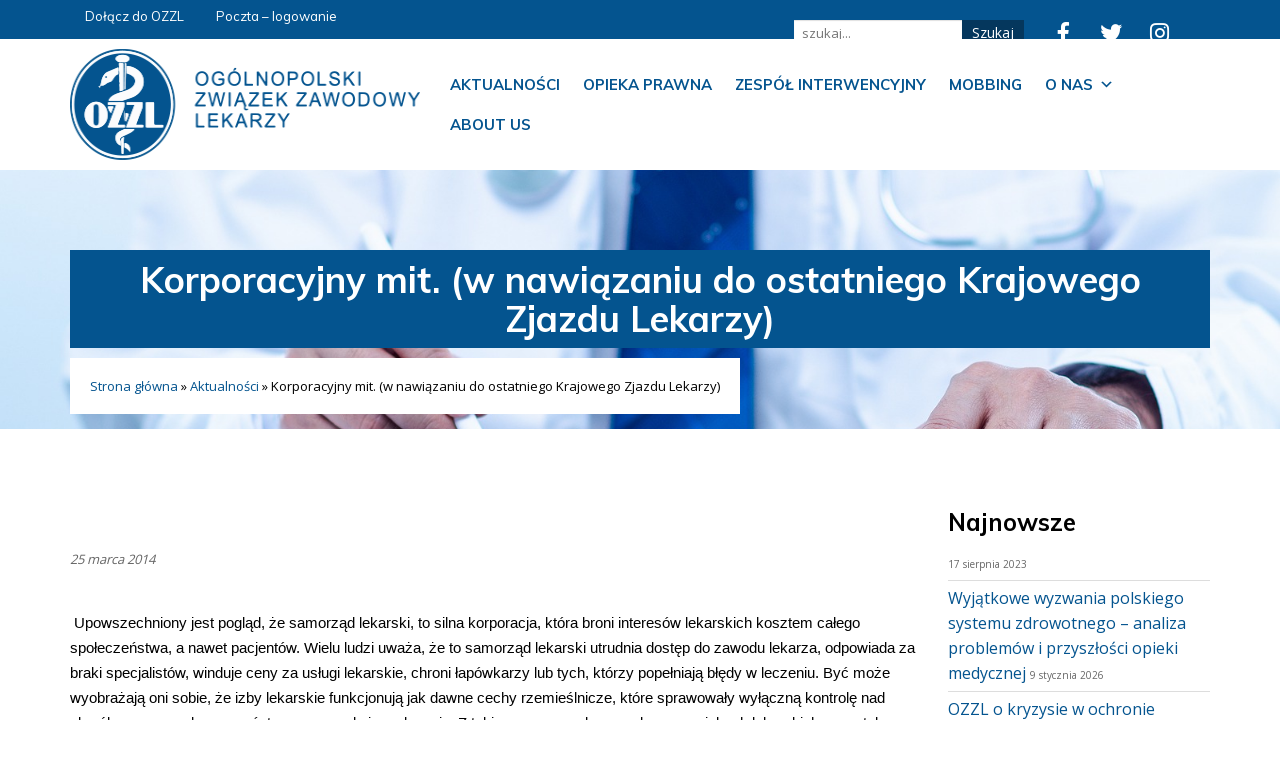

--- FILE ---
content_type: text/html; charset=UTF-8
request_url: https://ozzl.org.pl/aktualnosci/korporacyjny-mit-w-nawiazaniu-do-ostatniego-krajowego-zjazdu-lekarzy/
body_size: 12865
content:
<!doctype html>
<html lang="pl-PL">
 <head>
  <meta charset="UTF-8">
  <title>Korporacyjny mit. (w nawiązaniu do ostatniego Krajowego Zjazdu Lekarzy) - OZZL - Ogólnopolski Związek Zawodowy Lekarzy » OZZL &#8211; Ogólnopolski Związek Zawodowy Lekarzy </title>
	<meta name="viewport" content="width=device-width, initial-scale=1.0, maximum-scale=3.0, user-scalable=yes"/>
	<meta name="HandheldFriendly" content="true" />
	<meta name="apple-mobile-web-app-capable" content="YES" />
	<meta name='robots' content='index, follow, max-image-preview:large, max-snippet:-1, max-video-preview:-1' />
	<style>img:is([sizes="auto" i], [sizes^="auto," i]) { contain-intrinsic-size: 3000px 1500px }</style>
	
	<!-- This site is optimized with the Yoast SEO plugin v25.1 - https://yoast.com/wordpress/plugins/seo/ -->
	<link rel="canonical" href="https://ozzl.org.pl/aktualnosci/korporacyjny-mit-w-nawiazaniu-do-ostatniego-krajowego-zjazdu-lekarzy/" />
	<meta property="og:locale" content="pl_PL" />
	<meta property="og:type" content="article" />
	<meta property="og:title" content="Korporacyjny mit. (w nawiązaniu do ostatniego Krajowego Zjazdu Lekarzy) - OZZL - Ogólnopolski Związek Zawodowy Lekarzy" />
	<meta property="og:description" content="&nbsp; &nbsp;Upowszechniony jest pogląd, że samorząd lekarski, to silna korporacja, która broni interesów lekarskich..." />
	<meta property="og:url" content="https://ozzl.org.pl/aktualnosci/korporacyjny-mit-w-nawiazaniu-do-ostatniego-krajowego-zjazdu-lekarzy/" />
	<meta property="og:site_name" content="OZZL - Ogólnopolski Związek Zawodowy Lekarzy" />
	<meta property="article:publisher" content="https://www.facebook.com/OZZLBydgoszcz/" />
	<meta property="article:published_time" content="2014-03-25T15:23:33+00:00" />
	<meta name="author" content="Admin Top" />
	<meta name="twitter:card" content="summary_large_image" />
	<meta name="twitter:label1" content="Napisane przez" />
	<meta name="twitter:data1" content="Admin Top" />
	<meta name="twitter:label2" content="Szacowany czas czytania" />
	<meta name="twitter:data2" content="4 minuty" />
	<script type="application/ld+json" class="yoast-schema-graph">{"@context":"https://schema.org","@graph":[{"@type":"Article","@id":"https://ozzl.org.pl/aktualnosci/korporacyjny-mit-w-nawiazaniu-do-ostatniego-krajowego-zjazdu-lekarzy/#article","isPartOf":{"@id":"https://ozzl.org.pl/aktualnosci/korporacyjny-mit-w-nawiazaniu-do-ostatniego-krajowego-zjazdu-lekarzy/"},"author":{"name":"Admin Top","@id":"https://ozzl.org.pl/#/schema/person/441c989a2e63f3fed8635008a03e8df8"},"headline":"Korporacyjny mit. (w nawiązaniu do ostatniego Krajowego Zjazdu Lekarzy)","datePublished":"2014-03-25T15:23:33+00:00","mainEntityOfPage":{"@id":"https://ozzl.org.pl/aktualnosci/korporacyjny-mit-w-nawiazaniu-do-ostatniego-krajowego-zjazdu-lekarzy/"},"wordCount":808,"publisher":{"@id":"https://ozzl.org.pl/#organization"},"articleSection":["Aktualności"],"inLanguage":"pl-PL"},{"@type":"WebPage","@id":"https://ozzl.org.pl/aktualnosci/korporacyjny-mit-w-nawiazaniu-do-ostatniego-krajowego-zjazdu-lekarzy/","url":"https://ozzl.org.pl/aktualnosci/korporacyjny-mit-w-nawiazaniu-do-ostatniego-krajowego-zjazdu-lekarzy/","name":"Korporacyjny mit. (w nawiązaniu do ostatniego Krajowego Zjazdu Lekarzy) - OZZL - Ogólnopolski Związek Zawodowy Lekarzy","isPartOf":{"@id":"https://ozzl.org.pl/#website"},"datePublished":"2014-03-25T15:23:33+00:00","breadcrumb":{"@id":"https://ozzl.org.pl/aktualnosci/korporacyjny-mit-w-nawiazaniu-do-ostatniego-krajowego-zjazdu-lekarzy/#breadcrumb"},"inLanguage":"pl-PL","potentialAction":[{"@type":"ReadAction","target":["https://ozzl.org.pl/aktualnosci/korporacyjny-mit-w-nawiazaniu-do-ostatniego-krajowego-zjazdu-lekarzy/"]}]},{"@type":"BreadcrumbList","@id":"https://ozzl.org.pl/aktualnosci/korporacyjny-mit-w-nawiazaniu-do-ostatniego-krajowego-zjazdu-lekarzy/#breadcrumb","itemListElement":[{"@type":"ListItem","position":1,"name":"Strona główna","item":"https://ozzl.org.pl/"},{"@type":"ListItem","position":2,"name":"Aktualności","item":"https://ozzl.org.pl/k/aktualnosci/"},{"@type":"ListItem","position":3,"name":"Korporacyjny mit. (w nawiązaniu do ostatniego Krajowego Zjazdu Lekarzy)"}]},{"@type":"WebSite","@id":"https://ozzl.org.pl/#website","url":"https://ozzl.org.pl/","name":"OZZL - Ogólnopolski Związek Zawodowy Lekarzy","description":"www","publisher":{"@id":"https://ozzl.org.pl/#organization"},"potentialAction":[{"@type":"SearchAction","target":{"@type":"EntryPoint","urlTemplate":"https://ozzl.org.pl/?s={search_term_string}"},"query-input":{"@type":"PropertyValueSpecification","valueRequired":true,"valueName":"search_term_string"}}],"inLanguage":"pl-PL"},{"@type":"Organization","@id":"https://ozzl.org.pl/#organization","name":"OZZL - Ogólnopolski Związek Zawodowy Lekarzy","url":"https://ozzl.org.pl/","logo":{"@type":"ImageObject","inLanguage":"pl-PL","@id":"https://ozzl.org.pl/#/schema/logo/image/","url":"http://test.ozzl.org.pl/wp-content/uploads/2021/08/logo.png","contentUrl":"http://test.ozzl.org.pl/wp-content/uploads/2021/08/logo.png","width":387,"height":137,"caption":"OZZL - Ogólnopolski Związek Zawodowy Lekarzy"},"image":{"@id":"https://ozzl.org.pl/#/schema/logo/image/"},"sameAs":["https://www.facebook.com/OZZLBydgoszcz/"]},{"@type":"Person","@id":"https://ozzl.org.pl/#/schema/person/441c989a2e63f3fed8635008a03e8df8","name":"Admin Top","image":{"@type":"ImageObject","inLanguage":"pl-PL","@id":"https://ozzl.org.pl/#/schema/person/image/","url":"https://secure.gravatar.com/avatar/4faaedc4afabcd882aed6427c06dd9449a4ac635efb8f231a3e4f729e70f1cad?s=96&d=mm&r=g","contentUrl":"https://secure.gravatar.com/avatar/4faaedc4afabcd882aed6427c06dd9449a4ac635efb8f231a3e4f729e70f1cad?s=96&d=mm&r=g","caption":"Admin Top"}}]}</script>
	<!-- / Yoast SEO plugin. -->


<link rel='dns-prefetch' href='//cdnjs.cloudflare.com' />
<script type="text/javascript">
/* <![CDATA[ */
window._wpemojiSettings = {"baseUrl":"https:\/\/s.w.org\/images\/core\/emoji\/16.0.1\/72x72\/","ext":".png","svgUrl":"https:\/\/s.w.org\/images\/core\/emoji\/16.0.1\/svg\/","svgExt":".svg","source":{"concatemoji":"https:\/\/ozzl.org.pl\/wp-includes\/js\/wp-emoji-release.min.js?ver=6.8.3"}};
/*! This file is auto-generated */
!function(s,n){var o,i,e;function c(e){try{var t={supportTests:e,timestamp:(new Date).valueOf()};sessionStorage.setItem(o,JSON.stringify(t))}catch(e){}}function p(e,t,n){e.clearRect(0,0,e.canvas.width,e.canvas.height),e.fillText(t,0,0);var t=new Uint32Array(e.getImageData(0,0,e.canvas.width,e.canvas.height).data),a=(e.clearRect(0,0,e.canvas.width,e.canvas.height),e.fillText(n,0,0),new Uint32Array(e.getImageData(0,0,e.canvas.width,e.canvas.height).data));return t.every(function(e,t){return e===a[t]})}function u(e,t){e.clearRect(0,0,e.canvas.width,e.canvas.height),e.fillText(t,0,0);for(var n=e.getImageData(16,16,1,1),a=0;a<n.data.length;a++)if(0!==n.data[a])return!1;return!0}function f(e,t,n,a){switch(t){case"flag":return n(e,"\ud83c\udff3\ufe0f\u200d\u26a7\ufe0f","\ud83c\udff3\ufe0f\u200b\u26a7\ufe0f")?!1:!n(e,"\ud83c\udde8\ud83c\uddf6","\ud83c\udde8\u200b\ud83c\uddf6")&&!n(e,"\ud83c\udff4\udb40\udc67\udb40\udc62\udb40\udc65\udb40\udc6e\udb40\udc67\udb40\udc7f","\ud83c\udff4\u200b\udb40\udc67\u200b\udb40\udc62\u200b\udb40\udc65\u200b\udb40\udc6e\u200b\udb40\udc67\u200b\udb40\udc7f");case"emoji":return!a(e,"\ud83e\udedf")}return!1}function g(e,t,n,a){var r="undefined"!=typeof WorkerGlobalScope&&self instanceof WorkerGlobalScope?new OffscreenCanvas(300,150):s.createElement("canvas"),o=r.getContext("2d",{willReadFrequently:!0}),i=(o.textBaseline="top",o.font="600 32px Arial",{});return e.forEach(function(e){i[e]=t(o,e,n,a)}),i}function t(e){var t=s.createElement("script");t.src=e,t.defer=!0,s.head.appendChild(t)}"undefined"!=typeof Promise&&(o="wpEmojiSettingsSupports",i=["flag","emoji"],n.supports={everything:!0,everythingExceptFlag:!0},e=new Promise(function(e){s.addEventListener("DOMContentLoaded",e,{once:!0})}),new Promise(function(t){var n=function(){try{var e=JSON.parse(sessionStorage.getItem(o));if("object"==typeof e&&"number"==typeof e.timestamp&&(new Date).valueOf()<e.timestamp+604800&&"object"==typeof e.supportTests)return e.supportTests}catch(e){}return null}();if(!n){if("undefined"!=typeof Worker&&"undefined"!=typeof OffscreenCanvas&&"undefined"!=typeof URL&&URL.createObjectURL&&"undefined"!=typeof Blob)try{var e="postMessage("+g.toString()+"("+[JSON.stringify(i),f.toString(),p.toString(),u.toString()].join(",")+"));",a=new Blob([e],{type:"text/javascript"}),r=new Worker(URL.createObjectURL(a),{name:"wpTestEmojiSupports"});return void(r.onmessage=function(e){c(n=e.data),r.terminate(),t(n)})}catch(e){}c(n=g(i,f,p,u))}t(n)}).then(function(e){for(var t in e)n.supports[t]=e[t],n.supports.everything=n.supports.everything&&n.supports[t],"flag"!==t&&(n.supports.everythingExceptFlag=n.supports.everythingExceptFlag&&n.supports[t]);n.supports.everythingExceptFlag=n.supports.everythingExceptFlag&&!n.supports.flag,n.DOMReady=!1,n.readyCallback=function(){n.DOMReady=!0}}).then(function(){return e}).then(function(){var e;n.supports.everything||(n.readyCallback(),(e=n.source||{}).concatemoji?t(e.concatemoji):e.wpemoji&&e.twemoji&&(t(e.twemoji),t(e.wpemoji)))}))}((window,document),window._wpemojiSettings);
/* ]]> */
</script>
<style id='wp-emoji-styles-inline-css' type='text/css'>

	img.wp-smiley, img.emoji {
		display: inline !important;
		border: none !important;
		box-shadow: none !important;
		height: 1em !important;
		width: 1em !important;
		margin: 0 0.07em !important;
		vertical-align: -0.1em !important;
		background: none !important;
		padding: 0 !important;
	}
</style>
<link rel='stylesheet' id='wp-block-library-css' href='https://ozzl.org.pl/wp-includes/css/dist/block-library/style.min.css?ver=6.8.3' type='text/css' media='all' />
<style id='classic-theme-styles-inline-css' type='text/css'>
/*! This file is auto-generated */
.wp-block-button__link{color:#fff;background-color:#32373c;border-radius:9999px;box-shadow:none;text-decoration:none;padding:calc(.667em + 2px) calc(1.333em + 2px);font-size:1.125em}.wp-block-file__button{background:#32373c;color:#fff;text-decoration:none}
</style>
<style id='global-styles-inline-css' type='text/css'>
:root{--wp--preset--aspect-ratio--square: 1;--wp--preset--aspect-ratio--4-3: 4/3;--wp--preset--aspect-ratio--3-4: 3/4;--wp--preset--aspect-ratio--3-2: 3/2;--wp--preset--aspect-ratio--2-3: 2/3;--wp--preset--aspect-ratio--16-9: 16/9;--wp--preset--aspect-ratio--9-16: 9/16;--wp--preset--color--black: #000000;--wp--preset--color--cyan-bluish-gray: #abb8c3;--wp--preset--color--white: #ffffff;--wp--preset--color--pale-pink: #f78da7;--wp--preset--color--vivid-red: #cf2e2e;--wp--preset--color--luminous-vivid-orange: #ff6900;--wp--preset--color--luminous-vivid-amber: #fcb900;--wp--preset--color--light-green-cyan: #7bdcb5;--wp--preset--color--vivid-green-cyan: #00d084;--wp--preset--color--pale-cyan-blue: #8ed1fc;--wp--preset--color--vivid-cyan-blue: #0693e3;--wp--preset--color--vivid-purple: #9b51e0;--wp--preset--gradient--vivid-cyan-blue-to-vivid-purple: linear-gradient(135deg,rgba(6,147,227,1) 0%,rgb(155,81,224) 100%);--wp--preset--gradient--light-green-cyan-to-vivid-green-cyan: linear-gradient(135deg,rgb(122,220,180) 0%,rgb(0,208,130) 100%);--wp--preset--gradient--luminous-vivid-amber-to-luminous-vivid-orange: linear-gradient(135deg,rgba(252,185,0,1) 0%,rgba(255,105,0,1) 100%);--wp--preset--gradient--luminous-vivid-orange-to-vivid-red: linear-gradient(135deg,rgba(255,105,0,1) 0%,rgb(207,46,46) 100%);--wp--preset--gradient--very-light-gray-to-cyan-bluish-gray: linear-gradient(135deg,rgb(238,238,238) 0%,rgb(169,184,195) 100%);--wp--preset--gradient--cool-to-warm-spectrum: linear-gradient(135deg,rgb(74,234,220) 0%,rgb(151,120,209) 20%,rgb(207,42,186) 40%,rgb(238,44,130) 60%,rgb(251,105,98) 80%,rgb(254,248,76) 100%);--wp--preset--gradient--blush-light-purple: linear-gradient(135deg,rgb(255,206,236) 0%,rgb(152,150,240) 100%);--wp--preset--gradient--blush-bordeaux: linear-gradient(135deg,rgb(254,205,165) 0%,rgb(254,45,45) 50%,rgb(107,0,62) 100%);--wp--preset--gradient--luminous-dusk: linear-gradient(135deg,rgb(255,203,112) 0%,rgb(199,81,192) 50%,rgb(65,88,208) 100%);--wp--preset--gradient--pale-ocean: linear-gradient(135deg,rgb(255,245,203) 0%,rgb(182,227,212) 50%,rgb(51,167,181) 100%);--wp--preset--gradient--electric-grass: linear-gradient(135deg,rgb(202,248,128) 0%,rgb(113,206,126) 100%);--wp--preset--gradient--midnight: linear-gradient(135deg,rgb(2,3,129) 0%,rgb(40,116,252) 100%);--wp--preset--font-size--small: 13px;--wp--preset--font-size--medium: 20px;--wp--preset--font-size--large: 36px;--wp--preset--font-size--x-large: 42px;--wp--preset--spacing--20: 0.44rem;--wp--preset--spacing--30: 0.67rem;--wp--preset--spacing--40: 1rem;--wp--preset--spacing--50: 1.5rem;--wp--preset--spacing--60: 2.25rem;--wp--preset--spacing--70: 3.38rem;--wp--preset--spacing--80: 5.06rem;--wp--preset--shadow--natural: 6px 6px 9px rgba(0, 0, 0, 0.2);--wp--preset--shadow--deep: 12px 12px 50px rgba(0, 0, 0, 0.4);--wp--preset--shadow--sharp: 6px 6px 0px rgba(0, 0, 0, 0.2);--wp--preset--shadow--outlined: 6px 6px 0px -3px rgba(255, 255, 255, 1), 6px 6px rgba(0, 0, 0, 1);--wp--preset--shadow--crisp: 6px 6px 0px rgba(0, 0, 0, 1);}:where(.is-layout-flex){gap: 0.5em;}:where(.is-layout-grid){gap: 0.5em;}body .is-layout-flex{display: flex;}.is-layout-flex{flex-wrap: wrap;align-items: center;}.is-layout-flex > :is(*, div){margin: 0;}body .is-layout-grid{display: grid;}.is-layout-grid > :is(*, div){margin: 0;}:where(.wp-block-columns.is-layout-flex){gap: 2em;}:where(.wp-block-columns.is-layout-grid){gap: 2em;}:where(.wp-block-post-template.is-layout-flex){gap: 1.25em;}:where(.wp-block-post-template.is-layout-grid){gap: 1.25em;}.has-black-color{color: var(--wp--preset--color--black) !important;}.has-cyan-bluish-gray-color{color: var(--wp--preset--color--cyan-bluish-gray) !important;}.has-white-color{color: var(--wp--preset--color--white) !important;}.has-pale-pink-color{color: var(--wp--preset--color--pale-pink) !important;}.has-vivid-red-color{color: var(--wp--preset--color--vivid-red) !important;}.has-luminous-vivid-orange-color{color: var(--wp--preset--color--luminous-vivid-orange) !important;}.has-luminous-vivid-amber-color{color: var(--wp--preset--color--luminous-vivid-amber) !important;}.has-light-green-cyan-color{color: var(--wp--preset--color--light-green-cyan) !important;}.has-vivid-green-cyan-color{color: var(--wp--preset--color--vivid-green-cyan) !important;}.has-pale-cyan-blue-color{color: var(--wp--preset--color--pale-cyan-blue) !important;}.has-vivid-cyan-blue-color{color: var(--wp--preset--color--vivid-cyan-blue) !important;}.has-vivid-purple-color{color: var(--wp--preset--color--vivid-purple) !important;}.has-black-background-color{background-color: var(--wp--preset--color--black) !important;}.has-cyan-bluish-gray-background-color{background-color: var(--wp--preset--color--cyan-bluish-gray) !important;}.has-white-background-color{background-color: var(--wp--preset--color--white) !important;}.has-pale-pink-background-color{background-color: var(--wp--preset--color--pale-pink) !important;}.has-vivid-red-background-color{background-color: var(--wp--preset--color--vivid-red) !important;}.has-luminous-vivid-orange-background-color{background-color: var(--wp--preset--color--luminous-vivid-orange) !important;}.has-luminous-vivid-amber-background-color{background-color: var(--wp--preset--color--luminous-vivid-amber) !important;}.has-light-green-cyan-background-color{background-color: var(--wp--preset--color--light-green-cyan) !important;}.has-vivid-green-cyan-background-color{background-color: var(--wp--preset--color--vivid-green-cyan) !important;}.has-pale-cyan-blue-background-color{background-color: var(--wp--preset--color--pale-cyan-blue) !important;}.has-vivid-cyan-blue-background-color{background-color: var(--wp--preset--color--vivid-cyan-blue) !important;}.has-vivid-purple-background-color{background-color: var(--wp--preset--color--vivid-purple) !important;}.has-black-border-color{border-color: var(--wp--preset--color--black) !important;}.has-cyan-bluish-gray-border-color{border-color: var(--wp--preset--color--cyan-bluish-gray) !important;}.has-white-border-color{border-color: var(--wp--preset--color--white) !important;}.has-pale-pink-border-color{border-color: var(--wp--preset--color--pale-pink) !important;}.has-vivid-red-border-color{border-color: var(--wp--preset--color--vivid-red) !important;}.has-luminous-vivid-orange-border-color{border-color: var(--wp--preset--color--luminous-vivid-orange) !important;}.has-luminous-vivid-amber-border-color{border-color: var(--wp--preset--color--luminous-vivid-amber) !important;}.has-light-green-cyan-border-color{border-color: var(--wp--preset--color--light-green-cyan) !important;}.has-vivid-green-cyan-border-color{border-color: var(--wp--preset--color--vivid-green-cyan) !important;}.has-pale-cyan-blue-border-color{border-color: var(--wp--preset--color--pale-cyan-blue) !important;}.has-vivid-cyan-blue-border-color{border-color: var(--wp--preset--color--vivid-cyan-blue) !important;}.has-vivid-purple-border-color{border-color: var(--wp--preset--color--vivid-purple) !important;}.has-vivid-cyan-blue-to-vivid-purple-gradient-background{background: var(--wp--preset--gradient--vivid-cyan-blue-to-vivid-purple) !important;}.has-light-green-cyan-to-vivid-green-cyan-gradient-background{background: var(--wp--preset--gradient--light-green-cyan-to-vivid-green-cyan) !important;}.has-luminous-vivid-amber-to-luminous-vivid-orange-gradient-background{background: var(--wp--preset--gradient--luminous-vivid-amber-to-luminous-vivid-orange) !important;}.has-luminous-vivid-orange-to-vivid-red-gradient-background{background: var(--wp--preset--gradient--luminous-vivid-orange-to-vivid-red) !important;}.has-very-light-gray-to-cyan-bluish-gray-gradient-background{background: var(--wp--preset--gradient--very-light-gray-to-cyan-bluish-gray) !important;}.has-cool-to-warm-spectrum-gradient-background{background: var(--wp--preset--gradient--cool-to-warm-spectrum) !important;}.has-blush-light-purple-gradient-background{background: var(--wp--preset--gradient--blush-light-purple) !important;}.has-blush-bordeaux-gradient-background{background: var(--wp--preset--gradient--blush-bordeaux) !important;}.has-luminous-dusk-gradient-background{background: var(--wp--preset--gradient--luminous-dusk) !important;}.has-pale-ocean-gradient-background{background: var(--wp--preset--gradient--pale-ocean) !important;}.has-electric-grass-gradient-background{background: var(--wp--preset--gradient--electric-grass) !important;}.has-midnight-gradient-background{background: var(--wp--preset--gradient--midnight) !important;}.has-small-font-size{font-size: var(--wp--preset--font-size--small) !important;}.has-medium-font-size{font-size: var(--wp--preset--font-size--medium) !important;}.has-large-font-size{font-size: var(--wp--preset--font-size--large) !important;}.has-x-large-font-size{font-size: var(--wp--preset--font-size--x-large) !important;}
:where(.wp-block-post-template.is-layout-flex){gap: 1.25em;}:where(.wp-block-post-template.is-layout-grid){gap: 1.25em;}
:where(.wp-block-columns.is-layout-flex){gap: 2em;}:where(.wp-block-columns.is-layout-grid){gap: 2em;}
:root :where(.wp-block-pullquote){font-size: 1.5em;line-height: 1.6;}
</style>
<link rel='stylesheet' id='contact-form-7-css' href='https://ozzl.org.pl/wp-content/plugins/contact-form-7/includes/css/styles.css?ver=6.0.6' type='text/css' media='all' />
<link rel='stylesheet' id='megamenu-css' href='https://ozzl.org.pl/wp-content/uploads/maxmegamenu/style.css?ver=ea5f56' type='text/css' media='all' />
<link rel='stylesheet' id='dashicons-css' href='https://ozzl.org.pl/wp-includes/css/dashicons.min.css?ver=6.8.3' type='text/css' media='all' />
<link rel='stylesheet' id='bt-styles-css' href='https://ozzl.org.pl/wp-content/themes/ozzl/css/bootstrap.min.css?ver=3.7' type='text/css' media='all' />
<link rel='stylesheet' id='theme-styles-css' href='https://ozzl.org.pl/wp-content/themes/ozzl/style.css?ver=1687435914' type='text/css' media='all' />
<link rel='stylesheet' id='fancy-styles-css' href='https://cdnjs.cloudflare.com/ajax/libs/fancybox/3.2.5/jquery.fancybox.min.css?ver=6.8.3' type='text/css' media='all' />
<link rel='stylesheet' id='kc-general-css' href='https://ozzl.org.pl/wp-content/plugins/kingcomposer/assets/frontend/css/kingcomposer.min.css?ver=2.9.6' type='text/css' media='all' />
<link rel='stylesheet' id='kc-animate-css' href='https://ozzl.org.pl/wp-content/plugins/kingcomposer/assets/css/animate.css?ver=2.9.6' type='text/css' media='all' />
<link rel='stylesheet' id='kc-icon-1-css' href='https://ozzl.org.pl/wp-content/plugins/kingcomposer/assets/css/icons.css?ver=2.9.6' type='text/css' media='all' />
<script type="text/javascript" src="https://ozzl.org.pl/wp-includes/js/jquery/jquery.min.js?ver=3.7.1" id="jquery-core-js"></script>
<script type="text/javascript" src="https://ozzl.org.pl/wp-includes/js/jquery/jquery-migrate.min.js?ver=3.4.1" id="jquery-migrate-js"></script>
<link rel="https://api.w.org/" href="https://ozzl.org.pl/wp-json/" /><link rel="alternate" title="JSON" type="application/json" href="https://ozzl.org.pl/wp-json/wp/v2/posts/2257" /><link rel="EditURI" type="application/rsd+xml" title="RSD" href="https://ozzl.org.pl/xmlrpc.php?rsd" />
<meta name="generator" content="WordPress 6.8.3" />
<link rel='shortlink' href='https://ozzl.org.pl/?p=2257' />
<link rel="alternate" title="oEmbed (JSON)" type="application/json+oembed" href="https://ozzl.org.pl/wp-json/oembed/1.0/embed?url=https%3A%2F%2Fozzl.org.pl%2Faktualnosci%2Fkorporacyjny-mit-w-nawiazaniu-do-ostatniego-krajowego-zjazdu-lekarzy%2F" />
<link rel="alternate" title="oEmbed (XML)" type="text/xml+oembed" href="https://ozzl.org.pl/wp-json/oembed/1.0/embed?url=https%3A%2F%2Fozzl.org.pl%2Faktualnosci%2Fkorporacyjny-mit-w-nawiazaniu-do-ostatniego-krajowego-zjazdu-lekarzy%2F&#038;format=xml" />
<script type="text/javascript">var kc_script_data={ajax_url:"https://ozzl.org.pl/wp-admin/admin-ajax.php"}</script><link rel="icon" href="https://ozzl.org.pl/wp-content/uploads/2023/03/favicon.png" sizes="32x32" />
<link rel="icon" href="https://ozzl.org.pl/wp-content/uploads/2023/03/favicon.png" sizes="192x192" />
<link rel="apple-touch-icon" href="https://ozzl.org.pl/wp-content/uploads/2023/03/favicon.png" />
<meta name="msapplication-TileImage" content="https://ozzl.org.pl/wp-content/uploads/2023/03/favicon.png" />
<style type="text/css">/** Mega Menu CSS: fs **/</style>
<link rel="preconnect" href="https://fonts.googleapis.com">
	<link rel="preconnect" href="https://fonts.gstatic.com" crossorigin>
	<link href="https://fonts.googleapis.com/css2?family=Open+Sans:wght@400;700&family=Muli:wght@400;700&display=swap" rel="stylesheet">      
	<script>
	jQuery(function(){
	if (navigator.platform === 'MacIntel' || navigator.platform === 'MacPPC') {
		jQuery('head').append('<link rel="stylesheet" type="text/css" href="/wp-content/themes/ozzl/mac.css" />')
	};
})
	</script>
 </head>
<body class="wp-singular post-template-default single single-post postid-2257 single-format-standard wp-theme-ozzl kc-css-system mega-menu-mainmenu">
<section id="header">
	<div id="top">
		<div class="container">
			<div class="row">
				<div class="col-md-4 col-xs-12  hidden-xs hidden-sm">
					<div class="right">
						<div class="menu-topmenu-container"><ul id="menu-topmenu" class="nav nav-pills"><li id="menu-item-3437" class="menu-item menu-item-type-custom menu-item-object-custom menu-item-3437"><a target="_blank" href="https://ozzl.sorga.pl/user/notifications">Dołącz do OZZL</a></li>
<li id="menu-item-3438" class="menu-item menu-item-type-custom menu-item-object-custom menu-item-3438"><a target="_blank" href="https://poczta.ozzl.org.pl/">Poczta &#8211; logowanie</a></li>
<li id="menu-item-3499" class="menu-item menu-item-type-post_type menu-item-object-page menu-item-3499"><a href="https://ozzl.org.pl/o-nas/">Kontakt</a></li>
</ul></div>					</div>
				</div>
				<!-- <div class="col-md-4 hidden-xs hidden-sm">
					
				</div> -->
				<div class="col-md-8" id="topSocial">
					<div class="szukaj-formularz">
						<form role="search" method="get" id="searchform" action="https://ozzl.org.pl/">
    <div>
        <input type="text" value="" name="s" id="s" placeholder="szukaj..." />
        <input type="submit" class="btn btn-default" id="searchsubmit" value="Szukaj" />
    </div>
</form>					</div>
				
				</div>
			</div>
		</div>
	</div>
	<div id="header-main">
		<div class="container">
			<div class="row">
				<div class="col-md-4 col-xs-9" id="logo">
					<a href="https://ozzl.org.pl/"><img  src="https://ozzl.org.pl/wp-content/themes/ozzl/img/logo1.png" alt="logo"></a> 
				</div>
				<div class="col-md-8 col-xs-3">
					<nav class="nav" role="navigation">
						<div class="pull-right">
							<div id="mega-menu-wrap-mainmenu" class="mega-menu-wrap"><div class="mega-menu-toggle"><div class="mega-toggle-blocks-left"></div><div class="mega-toggle-blocks-center"></div><div class="mega-toggle-blocks-right"><div class='mega-toggle-block mega-menu-toggle-animated-block mega-toggle-block-1' id='mega-toggle-block-1'><button aria-label="Toggle Menu" class="mega-toggle-animated mega-toggle-animated-slider" type="button" aria-expanded="false">
                  <span class="mega-toggle-animated-box">
                    <span class="mega-toggle-animated-inner"></span>
                  </span>
                </button></div></div></div><ul id="mega-menu-mainmenu" class="mega-menu max-mega-menu mega-menu-horizontal mega-no-js" data-event="hover_intent" data-effect="fade_up" data-effect-speed="200" data-effect-mobile="disabled" data-effect-speed-mobile="0" data-mobile-force-width=".container" data-second-click="go" data-document-click="collapse" data-vertical-behaviour="standard" data-breakpoint="1200" data-unbind="true" data-mobile-state="collapse_all" data-mobile-direction="vertical" data-hover-intent-timeout="300" data-hover-intent-interval="100"><li class="mega-menu-item mega-menu-item-type-taxonomy mega-menu-item-object-category mega-current-post-ancestor mega-current-menu-parent mega-current-post-parent mega-align-bottom-left mega-menu-flyout mega-menu-item-15" id="mega-menu-item-15"><a class="mega-menu-link" href="https://ozzl.org.pl/k/aktualnosci/" tabindex="0">Aktualności</a></li><li class="mega-menu-item mega-menu-item-type-post_type mega-menu-item-object-page mega-align-bottom-left mega-menu-flyout mega-menu-item-3425" id="mega-menu-item-3425"><a class="mega-menu-link" href="https://ozzl.org.pl/opieka/" tabindex="0">Opieka prawna</a></li><li class="mega-menu-item mega-menu-item-type-post_type mega-menu-item-object-page mega-align-bottom-left mega-menu-flyout mega-menu-item-3423" id="mega-menu-item-3423"><a class="mega-menu-link" href="https://ozzl.org.pl/interwencja/" tabindex="0">Zespół Interwencyjny</a></li><li class="mega-menu-item mega-menu-item-type-post_type mega-menu-item-object-page mega-align-bottom-left mega-menu-flyout mega-menu-item-3415" id="mega-menu-item-3415"><a class="mega-menu-link" href="https://ozzl.org.pl/stop-mobbingowi/" tabindex="0">Mobbing</a></li><li class="mega-menu-item mega-menu-item-type-post_type mega-menu-item-object-page mega-menu-item-has-children mega-align-bottom-left mega-menu-flyout mega-menu-item-3419" id="mega-menu-item-3419"><a class="mega-menu-link" href="https://ozzl.org.pl/o-nas/" aria-expanded="false" tabindex="0">O nas<span class="mega-indicator" aria-hidden="true"></span></a>
<ul class="mega-sub-menu">
<li class="mega-menu-item mega-menu-item-type-post_type mega-menu-item-object-page mega-menu-item-3429" id="mega-menu-item-3429"><a class="mega-menu-link" href="https://ozzl.org.pl/o-nas/">Kontakt regiony</a></li><li class="mega-menu-item mega-menu-item-type-post_type mega-menu-item-object-page mega-menu-item-3421" id="mega-menu-item-3421"><a class="mega-menu-link" href="https://ozzl.org.pl/do-pobrania/">Do pobrania</a></li><li class="mega-menu-item mega-menu-item-type-post_type mega-menu-item-object-page mega-menu-item-3579" id="mega-menu-item-3579"><a class="mega-menu-link" href="https://ozzl.org.pl/wladze/">Władze</a></li></ul>
</li><li class="mega-menu-item mega-menu-item-type-post_type mega-menu-item-object-post mega-align-bottom-left mega-menu-flyout mega-menu-item-3805" id="mega-menu-item-3805"><a class="mega-menu-link" href="https://ozzl.org.pl/uncategorised/about-us/" tabindex="0">About us</a></li></ul></div>						</div>
					</nav>
				</div>
			</div>
		</div>
	</div>
</section>
<div class="odstep"></div><section id="tlo" >
	<div class="container">
		<h1>Korporacyjny mit. (w nawiązaniu do ostatniego Krajowego Zjazdu Lekarzy)</h1>
		<div class="clear"></div>
		<section id="breadcrumbs">
			<span><span><a href="https://ozzl.org.pl/">Strona główna</a></span> » <span><a href="https://ozzl.org.pl/k/aktualnosci/">Aktualności</a></span> » <span class="breadcrumb_last" aria-current="page">Korporacyjny mit. (w nawiązaniu do ostatniego Krajowego Zjazdu Lekarzy)</span></span>		</section>
	</div>
</section>	<main role="main">
		<div class="container">
			<div class="row">
				<div class="col-md-9">
					<article id="post-2257" class="post-2257 post type-post status-publish format-standard hentry category-aktualnosci">
						<div class="date">25 marca 2014</div>
						<p>&nbsp;</p>
<p><span style="font-size: 11pt; font-family: Calibri, sans-serif;" data-mce-mark="1">&nbsp;</span><span style="font-size: 11pt; font-family: Calibri, sans-serif;" data-mce-mark="1">Upowszechniony jest pogląd, że samorząd lekarski, to silna korporacja, która broni interesów lekarskich kosztem całego społeczeństwa, a nawet pacjentów. Wielu ludzi uważa, że to samorząd lekarski utrudnia dostęp do zawodu lekarza, odpowiada za braki specjalistów, winduje ceny za usługi lekarskie, chroni łapówkarzy lub tych, którzy popełniają błędy w leczeniu. Być może wyobrażają oni sobie, że izby lekarskie funkcjonują jak dawne cechy rzemieślnicze, które sprawowały wyłączną kontrolę nad określonym zawodem, a państwo szanowało jego decyzje. Z takiego samorządu zawodowego w izbach lekarskich pozostały jedynie rytuały i symbole. Jedynym zadaniem faktycznie oddanym przez państwo samorządowi lekarskiemu jest administrowanie lekarzami: prowadzenie ich rejestru i wydawanie dokumentów uprawniających do wykonywania zawodu lekarza. W pozostałych sprawach dotyczących zawodu lekarza izby lekarskie mają jedynie kompetencje opiniodawcze w stosunku do decyzji rządu, a opinie te mogą być przez rząd zlekceważone.&nbsp;</span></p>
<p><span style="font-size: 11pt; font-family: Calibri, sans-serif;" data-mce-mark="1">&nbsp;</span></p>
<p style="text-align: justify;"><span style="font-size: 11pt; font-family: Calibri, sans-serif;" data-mce-mark="1">Tak więc, to nie samorząd lekarski decyduje o tym, jak wygląda szkolenie przyszłych lekarzy, czy kończy się ono egzaminem, czy nie. Nie samorząd układa programy specjalizacji lekarskich, przeprowadza szkolenia specjalizacyjne, ustala formę i treść egzaminów, przeprowadza te egzaminy. Nie samorząd decyduje o ilości miejsc specjalizacyjnych, o formach i zasadach kształcenia podyplomowego, o tym, kto może prowadzić to szkolenie. Wszystko to pozostaje w gestii Ministerstwa Zdrowia. Także decyzja kto otrzyma prawo wykonywania zawodu czy określoną specjalizację należy do państwa, a samorząd jest jedynie wykonawcą tej decyzji, jak pani w okienku, która wydaje paszport. Państwo – a nie samorząd lekarski &#8211; decyduje także o formach prowadzenia praktyki lekarskiej, o tym, jak ma wyglądać gabinet lekarski, a jak zakład opieki zdrowotnej. Samorządowi powierzono jedynie kontrolowanie czy te warunki&nbsp; są przestrzegane. Ale kontrola „korporacyjna” i tak nie jest ostateczna. Jeszcze co najmniej parę podmiotów ma prawo kontrolowania gabinetu lekarskiego i ZOZ-u. Samorząd nie ma też żadnego wpływu na wycenę pracy lekarza dokonywaną np. przez NFZ. </span></p>
<p style="text-align: justify;"><span style="font-size: 11pt; font-family: Calibri, sans-serif;" data-mce-mark="1">&nbsp;</span></p>
<p style="text-align: justify;"><span style="font-size: 11pt; font-family: Calibri, sans-serif;" data-mce-mark="1">Niektórzy widzą wielką rolę samorządu w określaniu zasad etyki zawodu lekarza i prowadzeniu nadzoru nad ich przestrzeganiem. W praktyce jest to jednak mocno ograniczone. W ogromnej większość kodeks etyki lekarskiej to albo powtórzone przepisy prawa albo najzwyklejsze zasady dobrego wychowania. Z nim, czy bez niego lekarze postępowaliby podobnie. Tym bardziej, że w przypadku kolizji kodeksu etyki z powszechnie obowiązującym prawem, pierwszeństwo ma prawo i nawet gdyby sąd lekarski skazał lekarza za nieetyczne postępowanie, które byłoby dopuszczalne prawnie, sąd powszechny uwolniłby lekarza od tej kary. Taka kolizja miała miejsce parę lat temu, gdy prawo dopuszczało dokonywanie „aborcji na życzenie”, a kodeks etyki (w nieco zawoalowanej formie) uznawał te działania za niezgodne z etyką lekarską. Dzisiaj taka niespójność zachodzi w przypadku zapłodnienia in vitro. Chociaż kodeks etyki nie mówi o tym wprost, jednak czytając go logicznie i konsekwentnie trzeba by uznać, że stosowanie zapłodnienia in vitro, w czasie którego zabija się ludzkie zarodki lub naraża na ich śmierć jest sprzeczne z zasadami etyki lekarskiej. Nie słyszano jednak, aby lekarze stosujący tę terapię zostali ukarani przez samorząd.&nbsp; </span></p>
<p style="text-align: justify;"><span style="font-size: 11pt; font-family: Calibri, sans-serif;" data-mce-mark="1">&nbsp;</span></p>
<p style="text-align: justify;"><span style="font-size: 11pt; font-family: Calibri, sans-serif;" data-mce-mark="1">To pierwszeństwo wyroków sądów powszechnych przed „korporacyjnymi” to jeszcze jeden dowód na iluzoryczność samorządności lekarskiej, a jednocześnie argument, ze izby lekarskie nie są w stanie – wbrew powszechnej opinii – chronić lekarzy, którzy szkodzą pacjentom. Poszkodowany pacjent zawsze może wystąpić przeciwko lekarzowi do sądu powszechnego, nie korzystając wcale z sądownictwa korporacyjnego, a także wtedy, gdy sąd lekarski lekarza uniewinni. Naprawdę poważne sprawy trafiają – tak czy inaczej &#8211; do sądów powszechnych. Sądy lekarskie są niezastąpione jedynie w sprawach dotyczących sporów „koleżeńskich” między lekarzami. </span></p>
<p><span style="font-size: 11pt; font-family: Calibri, sans-serif;" data-mce-mark="1">&nbsp;</span></p>
<p style="text-align: justify;"><span style="font-size: 11pt; font-family: Calibri, sans-serif;" data-mce-mark="1">Samorząd lekarski nie jest prawdziwym samorządem, ale jego namiastką, czymś w rodzaju biura administrującego „zasobami lekarskimi” połączonego ze stowarzyszeniem prowadzącym działalność: towarzyską, sportową, turystyczną, edukacyjno-szkoleniową,&nbsp; socjalną itp. Jego rola i znaczenie są zdecydowanie przesadzone. I to zarówno przez przeciwników korporacji lekarskiej, jak i jej zwolenników. Gdyby któregoś dnia zlikwidowano obecny samorząd lekarski większość lekarzy – jak sądzę – nie zauważyłaby tego, podobnie jak reszta społeczeństwa. Co najwyżej rząd musiałby zwiększyć nakłady na administrowanie lekarzami, bo dzisiaj część tych kosztów ponoszą sami lekarze, płacąc składki na izby. </span></p>
<p style="text-align: justify;"><span style="font-size: 11pt; font-family: Calibri, sans-serif;" data-mce-mark="1">&nbsp;</span></p>
<p style="text-align: justify;"><span style="font-size: 11pt; font-family: Calibri, sans-serif;">Krzysztof Bukiel <b>27 lutego 2010</b>. (artykuł opublikowano w Ogólnopolskim Przeglądzie Medycznym)</span></p>
					</article>
				</div>
				<div class="col-md-3">
					<div id="articles">
													<h3>Najnowsze</h3>
															<li class=""><a href="https://ozzl.org.pl/aktualnosci/3682/"></a>
									<small>17 sierpnia 2023</small>
								</li>
														<li class=""><a href="https://ozzl.org.pl/aktualnosci/wyjatkowe-wyzwania-polskiego-systemu-zdrowotnego-analiza-problemow-i-przyszlosci-opieki-medycznej/">Wyjątkowe wyzwania polskiego systemu zdrowotnego &#8211; analiza problemów i przyszłości opieki medycznej</a>
									<small>9 stycznia 2026</small>
								</li>
														<li class=""><a href="https://ozzl.org.pl/aktualnosci/ozzl-o-kryzysie-w-ochronie-zdrowia-winne-sa-systemowe-zaniedbania-a-nie-zarobki-lekarzy/">OZZL o kryzysie w ochronie zdrowia: winne są systemowe zaniedbania, a nie zarobki lekarzy</a>
									<small>8 stycznia 2026</small>
								</li>
														<li class=""><a href="https://ozzl.org.pl/aktualnosci/ustawa-podwyzkowa-ale-dla-kogo/">Ustawa podwyżkowa – ale dla kogo?</a>
									<small>2 stycznia 2026</small>
								</li>
														<li class=""><a href="https://ozzl.org.pl/aktualnosci/stanowisko-w-sprawie-zmian-w-wynagrodzeniach-minimalnych/">Stanowisko w sprawie zmian w wynagrodzeniach minimalnych</a>
									<small>20 listopada 2025</small>
								</li>
														<li class=""><a href="https://ozzl.org.pl/aktualnosci/reforma-tak-limity-nie/">Reforma TAK &#8211; Limity NIE</a>
									<small>3 listopada 2025</small>
								</li>
														<li class=""><a href="https://ozzl.org.pl/aktualnosci/4130/"></a>
									<small>24 października 2025</small>
								</li>
														<li class=""><a href="https://ozzl.org.pl/aktualnosci/dr-krzysztof-bukiel-vs-jakub-szulc/">Dr Krzysztof Bukiel vs Jakub Szulc</a>
									<small>15 października 2025</small>
								</li>
														<li class=""><a href="https://ozzl.org.pl/aktualnosci/ozzl-staje-w-obronie-mlodych-lekarzy-ze-szpitala-psychiatrycznego-w-tworkach/">OZZL staje w obronie młodych lekarzy ze szpitala psychiatrycznego w Tworkach.</a>
									<small>2 października 2025</small>
								</li>
														<li class=""><a href="https://ozzl.org.pl/aktualnosci/ozzl-alarmuje-wojewodzki-szpital-specjalistyczny-w-czestochowie-na-skraju-upadku/">OZZL alarmuje: Wojewódzki Szpital Specjalistyczny w Częstochowie na skraju upadku!</a>
									<small>9 września 2025</small>
								</li>
														<li class=""><a href="https://ozzl.org.pl/aktualnosci/agresja-w-miejscu-pracy-wobec-personelu-lekarskiego/">Agresja w miejscu pracy wobec personelu lekarskiego</a>
									<small>28 lipca 2025</small>
								</li>
												<p>
							 
						</p>
						<a href="https://ozzl.org.pl/k/aktualnosci/" class="kc_button">Zobacz wszystkie</a>
					</div>
									</div>
			</div>
			<div id="category">
				<div class="crp_related     "><h3>Powiązane artykuły:</h3><ul class="powiazane flex"><li class="post"><a href="https://ozzl.org.pl/aktualnosci/68/"     class="crp_link post-163"><figure><img fetchpriority="high" decoding="async"  width="350" height="220"  src="https://ozzl.org.pl/wp-content/uploads/2023/03/favicon.png" class="crp_site_icon_max crp_thumb a_home" alt="Wzór protokołu rozbieżności - w ramach sporu zbiorowego" title="Wzór protokołu rozbieżności - w ramach sporu zbiorowego" /></figure><span class="crp_title">Wzór protokołu rozbieżności - w ramach sporu zbiorowego</span></a><span class="crp_date"> 1 lutego 2007</span> <span class="crp_excerpt"> poniżej przedstawiony jest wz&oacute;r ptotokołu rozbieżności, jaki należy podpisać z pracodawcą (dyrektorem) w trakcie prowadzenia sporu zbiorowego. Uwaga! Powyższy &quot;Protok&oacute;ł&hellip;</span></li><li class="post"><a href="https://ozzl.org.pl/uncategorised/zgoda-pacjenta-na-leczenie-domowe-zpr-odmowil-transportu-do-szpitala/"     class="crp_link post-3200"><figure><img decoding="async"  width="350" height="220"  src="https://ozzl.org.pl/wp-content/uploads/2023/03/favicon.png" class="crp_site_icon_max crp_thumb a_home" alt="Zgoda pacjenta na leczenie domowe - ZPR odmówił transportu do szpitala" title="Zgoda pacjenta na leczenie domowe - ZPR odmówił transportu do szpitala" /></figure><span class="crp_title">Zgoda pacjenta na leczenie domowe - ZPR odmówił&hellip;</span></a><span class="crp_date"> 18 grudnia 2020</span> <span class="crp_excerpt"> &hellip;&hellip;&hellip;&hellip;&hellip;&hellip;&hellip;&hellip;&hellip;&hellip;&hellip;&hellip;.. (miejscowość i data) &hellip;&hellip;....&hellip;&hellip;&hellip;&hellip;&hellip;&hellip;&hellip;&hellip;&hellip;.. &hellip;&hellip;&hellip;&hellip;&hellip;&hellip;&hellip;&hellip;&hellip;&hellip;.&hellip;..... &hellip;&hellip;....&hellip;&hellip;&hellip;&hellip;&hellip;&hellip;&hellip;&hellip;&hellip;.. &hellip;&hellip;&hellip;&hellip;&hellip;&hellip;&hellip;&hellip;&hellip;&hellip;.&hellip;..... (dane lekarza) &hellip;&hellip;....&hellip;&hellip;&hellip;&hellip;&hellip;&hellip;&hellip;&hellip;&hellip;.. &hellip;&hellip;&hellip;&hellip;&hellip;&hellip;&hellip;&hellip;&hellip;&hellip;.&hellip;..... &hellip;&hellip;....&hellip;&hellip;&hellip;&hellip;&hellip;&hellip;&hellip;&hellip;&hellip;.. &hellip;&hellip;&hellip;&hellip;&hellip;&hellip;&hellip;&hellip;&hellip;&hellip;.&hellip;..... (dane pacjenta) ZGODA PACJENTA NA LECZENIE&hellip;</span></li><li class="post"><a href="https://ozzl.org.pl/uncategorised/zgoda-pacjenta-na-leczenie-domowe-brak-zgody-na-transport-do-szpitala/"     class="crp_link post-3201"><figure><img decoding="async"  width="350" height="220"  src="https://ozzl.org.pl/wp-content/uploads/2023/03/favicon.png" class="crp_site_icon_max crp_thumb a_home" alt="Zgoda pacjenta na leczenie domowe - brak zgody na transport do szpitala" title="Zgoda pacjenta na leczenie domowe - brak zgody na transport do szpitala" /></figure><span class="crp_title">Zgoda pacjenta na leczenie domowe - brak zgody na&hellip;</span></a><span class="crp_date"> 18 grudnia 2020</span> <span class="crp_excerpt"> &hellip;&hellip;&hellip;&hellip;&hellip;&hellip;&hellip;&hellip;&hellip;&hellip;&hellip;&hellip;.. (miejscowość i data) &hellip;&hellip;....&hellip;&hellip;&hellip;&hellip;&hellip;&hellip;&hellip;&hellip;&hellip;.. &hellip;&hellip;&hellip;&hellip;&hellip;&hellip;&hellip;&hellip;&hellip;&hellip;.&hellip;..... &hellip;&hellip;....&hellip;&hellip;&hellip;&hellip;&hellip;&hellip;&hellip;&hellip;&hellip;.. &hellip;&hellip;&hellip;&hellip;&hellip;&hellip;&hellip;&hellip;&hellip;&hellip;.&hellip;..... (dane lekarza) &hellip;&hellip;....&hellip;&hellip;&hellip;&hellip;&hellip;&hellip;&hellip;&hellip;&hellip;.. &hellip;&hellip;&hellip;&hellip;&hellip;&hellip;&hellip;&hellip;&hellip;&hellip;.&hellip;..... &hellip;&hellip;....&hellip;&hellip;&hellip;&hellip;&hellip;&hellip;&hellip;&hellip;&hellip;.. &hellip;&hellip;&hellip;&hellip;&hellip;&hellip;&hellip;&hellip;&hellip;&hellip;.&hellip;..... (dane pacjenta) ZGODA PACJENTA NA LECZENIE&hellip;</span></li></ul><div class="crp_clear"></div></div>			</div>
		</div>
	</main>
				<div id="stopka-tlo">
<style type="text/css">@media only screen and (min-width: 1000px) and (max-width: 5000px){body.kc-css-system .kc-css-781093{width: 33.33%;}body.kc-css-system .kc-css-721916{width: 33.33%;}body.kc-css-system .kc-css-392189{width: 33.33%;}}body.kc-css-system .kc-css-715355 .kc-container{max-width: 1300px;}</style><section id="stopkaBig" class="kc-elm kc-css-715355 kc_row"><div class="kc-row-container  kc-container"><div class="kc-wrap-columns"><div class="kc-elm kc-css-781093 kc_col-sm-4 kc_column kc_col-sm-4"><div class="kc-col-container"><div class="kc-elm kc-css-911304 kc_shortcode kc_single_image">

        <img src="https://ozzl.org.pl/wp-content/uploads/2021/08/logo.png" class="" alt="" />    </div>
</div></div><div class="kc-elm kc-css-721916 kc_col-sm-4 kc_column kc_col-sm-4"><div class="kc-col-container">
<div class="kc-elm kc-css-611978 kc-title-wrap ">

	<h3 class="kc_title">Kontakt</h3>
</div>
<div class="kc-elm kc-css-655675" style="height: 20px; clear: both; width:100%;"></div><div class="kc-elm kc-css-199331 kc-feature-boxes kc-fb-layout-3">

	<div class="content-icon"><i class="fa-map-marker-alt"></i></div><div class="box-right"><div class="content-desc">Zarzad krajowy OZZL<br>ul. Gdańska 27, 85-005 Bydgoszcz</div></div>
</div>
<div class="kc-elm kc-css-41436 kc-feature-boxes kc-fb-layout-3">

	<div class="content-icon"><i class="sl-phone"></i></div><div class="box-right"><div class="content-desc">+48 52 372 08 83</div></div>
</div>
<div class="kc-elm kc-css-824994 kc-feature-boxes kc-fb-layout-3">

	<div class="content-icon"><i class="fa-envelope"></i></div><div class="box-right"><div class="content-desc"><a href="mail:ozzl@ozzl.org.pl">ozzl@ozzl.org.pl</a></div></div>
</div>
</div></div><div class="kc-elm kc-css-392189 kc_col-sm-4 kc_column kc_col-sm-4"><div class="kc-col-container">
<div class="kc-elm kc-css-158092 kc-title-wrap ">

	<h3 class="kc_title">Znajdź nas</h3>
</div>
<div class="kc-elm kc-css-134915" style="height: 20px; clear: both; width:100%;"></div><div class="kc-elm kc-css-855573 kc-multi-icons-wrapper">
			<a href="https://www.facebook.com/ZarzadKrajowyOZZL/" target="_blank" title="" class="multi-icons-link multi-iconsfab-facebook-f">
			<i class="fab-facebook-f"></i>
		</a>

			<a href="https://twitter.com/ZK_OZZL" target="_blank" title="" class="multi-icons-link multi-iconsfab-twitter">
			<i class="fab-twitter"></i>
		</a>

			<a href="https://www.instagram.com/zarzad.krajowy.ozzl/" target="_blank" title="" class="multi-icons-link multi-iconsfab-instagram">
			<i class="fab-instagram"></i>
		</a>

	</div>
</div></div></div></div></section>   
<section id="stopka">
	<div class="container">
		<div class="row">
			<div class="col-sm-6">© OZZL &#8211; Ogólnopolski Związek Zawodowy Lekarzy 2026</div>
			<div class="col-sm-6"> 
				<div class="pull-right">
					Projekt i realizacja: <a target="_blank" href="https://solmedia.pl">solmedia.pl</a>
				</div>
			</div>
		</div>
	</div>
</section>
</div>
 </body>
 <script type="speculationrules">
{"prefetch":[{"source":"document","where":{"and":[{"href_matches":"\/*"},{"not":{"href_matches":["\/wp-*.php","\/wp-admin\/*","\/wp-content\/uploads\/*","\/wp-content\/*","\/wp-content\/plugins\/*","\/wp-content\/themes\/ozzl\/*","\/*\\?(.+)"]}},{"not":{"selector_matches":"a[rel~=\"nofollow\"]"}},{"not":{"selector_matches":".no-prefetch, .no-prefetch a"}}]},"eagerness":"conservative"}]}
</script>
<script type="text/javascript" src="https://ozzl.org.pl/wp-includes/js/dist/hooks.min.js?ver=4d63a3d491d11ffd8ac6" id="wp-hooks-js"></script>
<script type="text/javascript" src="https://ozzl.org.pl/wp-includes/js/dist/i18n.min.js?ver=5e580eb46a90c2b997e6" id="wp-i18n-js"></script>
<script type="text/javascript" id="wp-i18n-js-after">
/* <![CDATA[ */
wp.i18n.setLocaleData( { 'text direction\u0004ltr': [ 'ltr' ] } );
/* ]]> */
</script>
<script type="text/javascript" src="https://ozzl.org.pl/wp-content/plugins/contact-form-7/includes/swv/js/index.js?ver=6.0.6" id="swv-js"></script>
<script type="text/javascript" id="contact-form-7-js-translations">
/* <![CDATA[ */
( function( domain, translations ) {
	var localeData = translations.locale_data[ domain ] || translations.locale_data.messages;
	localeData[""].domain = domain;
	wp.i18n.setLocaleData( localeData, domain );
} )( "contact-form-7", {"translation-revision-date":"2025-05-12 12:41:51+0000","generator":"GlotPress\/4.0.1","domain":"messages","locale_data":{"messages":{"":{"domain":"messages","plural-forms":"nplurals=3; plural=(n == 1) ? 0 : ((n % 10 >= 2 && n % 10 <= 4 && (n % 100 < 12 || n % 100 > 14)) ? 1 : 2);","lang":"pl"},"This contact form is placed in the wrong place.":["Ten formularz kontaktowy zosta\u0142 umieszczony w niew\u0142a\u015bciwym miejscu."],"Error:":["B\u0142\u0105d:"]}},"comment":{"reference":"includes\/js\/index.js"}} );
/* ]]> */
</script>
<script type="text/javascript" id="contact-form-7-js-before">
/* <![CDATA[ */
var wpcf7 = {
    "api": {
        "root": "https:\/\/ozzl.org.pl\/wp-json\/",
        "namespace": "contact-form-7\/v1"
    }
};
/* ]]> */
</script>
<script type="text/javascript" src="https://ozzl.org.pl/wp-content/plugins/contact-form-7/includes/js/index.js?ver=6.0.6" id="contact-form-7-js"></script>
<script type="text/javascript" src="https://ozzl.org.pl/wp-content/themes/ozzl/js/custom.js?ver=1687435914" id="script-name-js"></script>
<script type="text/javascript" src="https://cdnjs.cloudflare.com/ajax/libs/fancybox/3.2.5/jquery.fancybox.min.js?ver=3.2.5" id="fancy-js-js"></script>
<script type="text/javascript" src="https://ozzl.org.pl/wp-includes/js/hoverIntent.min.js?ver=1.10.2" id="hoverIntent-js"></script>
<script type="text/javascript" src="https://ozzl.org.pl/wp-content/plugins/megamenu/js/maxmegamenu.js?ver=3.5" id="megamenu-js"></script>
<script type="text/javascript" src="https://ozzl.org.pl/wp-content/plugins/kingcomposer/assets/frontend/js/kingcomposer.min.js?ver=2.9.6" id="kc-front-scripts-js"></script>
</html>